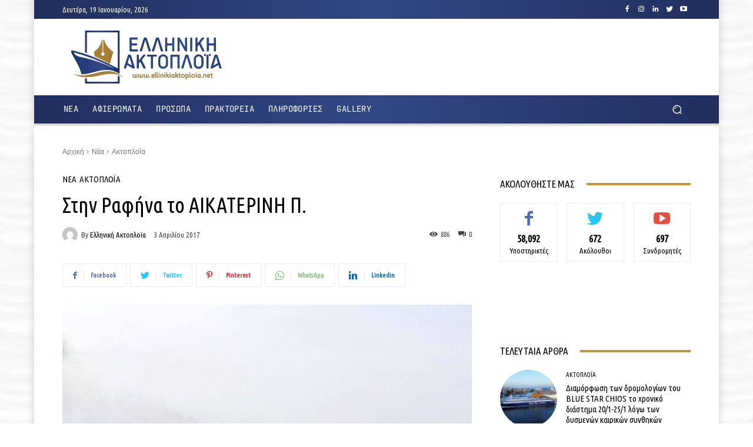

--- FILE ---
content_type: text/html; charset=utf-8
request_url: https://www.google.com/recaptcha/api2/aframe
body_size: 267
content:
<!DOCTYPE HTML><html><head><meta http-equiv="content-type" content="text/html; charset=UTF-8"></head><body><script nonce="2RRUvYUMNSqlUkomDU8d4A">/** Anti-fraud and anti-abuse applications only. See google.com/recaptcha */ try{var clients={'sodar':'https://pagead2.googlesyndication.com/pagead/sodar?'};window.addEventListener("message",function(a){try{if(a.source===window.parent){var b=JSON.parse(a.data);var c=clients[b['id']];if(c){var d=document.createElement('img');d.src=c+b['params']+'&rc='+(localStorage.getItem("rc::a")?sessionStorage.getItem("rc::b"):"");window.document.body.appendChild(d);sessionStorage.setItem("rc::e",parseInt(sessionStorage.getItem("rc::e")||0)+1);localStorage.setItem("rc::h",'1768836302228');}}}catch(b){}});window.parent.postMessage("_grecaptcha_ready", "*");}catch(b){}</script></body></html>